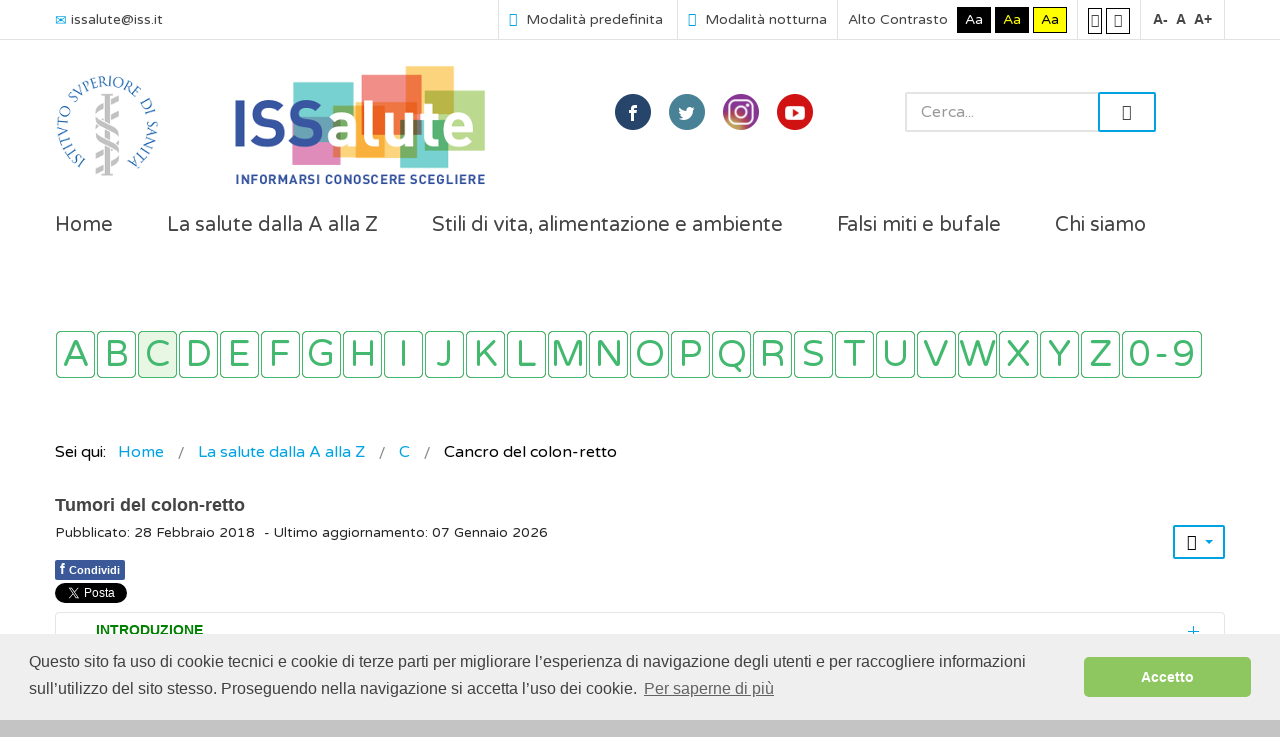

--- FILE ---
content_type: text/html; charset=utf-8
request_url: https://www.issalute.it/index.php/la-salute-dalla-a-alla-z-menu/c/cancro-del-colon-retto?contrast=normal
body_size: 20626
content:
<!DOCTYPE html>
<html xmlns="http://www.w3.org/1999/xhtml" xml:lang="it-it" lang="it-it" dir="ltr">
<head>
		
<meta http-equiv="X-UA-Compatible" content="IE=edge">
<meta name="viewport" content="width=device-width, initial-scale=1.0" />
<base href="https://www.issalute.it/index.php/la-salute-dalla-a-alla-z-menu/c/cancro-del-colon-retto" />
	<meta http-equiv="content-type" content="text/html; charset=utf-8" />
	<meta name="keywords" content="Neoplasia intestinale, Cancro intestino, Sangue nelle feci e tumore, Colonscopia, Colite ulcerosa e tumore, Morbo di Chron e tumore, Diagnosi precoce e tumore al colon, Sangue occulto nelle feci e cancro, Polipi intestinali, Tumore all'intestino" />
	<meta name="twitter:card" content="summary" />
	<meta name="twitter:site" content="@ISSalute_it" />
	<meta name="twitter:title" content="Tumori del colon-retto" />
	<meta name="twitter:description" content="Il tumore del colon-retto è una forma tumorale del colon o dell’ultimo tratto dell'intestino (retto). Di solito origina da polipi  preesistenti" />
	<meta name="twitter:image" content="https://www.issalute.it/images/foto_contributi/240x240/tumorecolon1.jpg" />
	<meta name="og:title" content="Tumori del colon-retto" />
	<meta name="og:type" content="article" />
	<meta name="og:image" content="https://www.issalute.it/images/lettere/loghi/tlogo.png" />
	<meta name="og:url" content="https://www.issalute.it/index.php/la-salute-dalla-a-alla-z-menu/c/cancro-del-colon-retto?contrast=normal" />
	<meta name="og:site_name" content="ISSalute" />
	<meta name="og:description" content="Il tumore del colon-retto è una forma tumorale del colon o dell’ultimo tratto dell'intestino (retto). Di solito origina da polipi  preesistenti" />
	<meta name="author" content="Super User" />
	<meta property="og:image" content="https://www.issalute.it/images/foto_contributi/240x240/tumorecolon1.jpg" />
	<meta property="og:title" content="Tumori del colon-retto" />
	<meta property="og:description" content="Il tumore del colon-retto è una forma tumorale del colon o dell’ultimo tratto dell'intestino (retto). Di solito origina da polipi  preesistenti" />
	<meta name="description" content="Il tumore del colon-retto è una forma tumorale del colon o dell’ultimo tratto dell'intestino (retto). Di solito origina da polipi  preesistenti" />
	<meta name="generator" content="Joomla! - Open Source Content Management" />
	<title>Tumori del colon-retto: disturbi, cause e cura - ISSalute</title>
	<link href="https://www.issalute.it/plugins/content/fastsocialshare/style/style.css" rel="stylesheet" type="text/css" />
	<link href="/plugins/content/extravote/assets/extravote.css" rel="stylesheet" type="text/css" />
	<link href="/media/sliders/css/style.min.css?v=7.1.1" rel="stylesheet" type="text/css" />
	<link href="/templates/jm-commune-offices/css/bootstrap.26.css" rel="stylesheet" type="text/css" />
	<link href="/templates/jm-commune-offices/css/bootstrap_responsive.26.css" rel="stylesheet" type="text/css" />
	<link href="/templates/jm-commune-offices/css/template.26.css" rel="stylesheet" type="text/css" />
	<link href="/templates/jm-commune-offices/css/template_responsive.26.css" rel="stylesheet" type="text/css" />
	<link href="/templates/jm-commune-offices/css/extended_layouts.26.css" rel="stylesheet" type="text/css" />
	<link href="/templates/jm-commune-offices/css/font_switcher.26.css" rel="stylesheet" type="text/css" />
	<link href="https://fonts.googleapis.com/css?family=Varela+Round" rel="stylesheet" type="text/css" />
	<link href="/modules/mod_djmegamenu/assets/css/animations.css?v=3.5.2" rel="stylesheet" type="text/css" />
	<link href="/modules/mod_djmegamenu/mobilethemes/light/djmobilemenu.css?v=3.5.2" rel="stylesheet" type="text/css" />
	<link href="//maxcdn.bootstrapcdn.com/font-awesome/4.7.0/css/font-awesome.min.css" rel="stylesheet" type="text/css" />
	<link href="/media/djmegamenu/themes/custom302.css?v=3.5.2" rel="stylesheet" type="text/css" />
	<link href="/media/com_finder/css/finder.css" rel="stylesheet" type="text/css" />
	<link href="/templates/jm-commune-offices/css/djmegamenu.26.css" rel="stylesheet" type="text/css" />
	<style type="text/css">
#scrollToTop {
	cursor: pointer;
	font-size: 0.9em;
	position: fixed;
	text-align: center;
	z-index: 9999;
	-webkit-transition: background-color 0.2s ease-in-out;
	-moz-transition: background-color 0.2s ease-in-out;
	-ms-transition: background-color 0.2s ease-in-out;
	-o-transition: background-color 0.2s ease-in-out;
	transition: background-color 0.2s ease-in-out;

	background: #eeeeee;
	color: #ffffff;
	border-radius: 0px;
	padding-left: 0px;
	padding-right: 0px;
	padding-top: 0px;
	padding-bottom: 0px;
	right: 45px; bottom: 45px;
}

#scrollToTop:hover {
	background: #68ace2;
	color: #ffffff;
}

#scrollToTop > img {
	display: block;
	margin: 0 auto;
}
			#dj-megamenu202mobile { display: none; }
		@media (max-width: 979px) {
			#dj-megamenu202, #dj-megamenu202sticky, #dj-megamenu202placeholder { display: none; }
			#dj-megamenu202mobile { display: block; }
		}
			.dj-hideitem, li.item-1026 { display: none !important; }

	</style>
	<script type="application/json" class="joomla-script-options new">{"csrf.token":"9f71bf9efffddc07ae8e09afd4a0c07a","system.paths":{"root":"","base":""}}</script>
	<script src="/media/jui/js/jquery.min.js" type="text/javascript"></script>
	<script src="/media/jui/js/jquery-noconflict.js" type="text/javascript"></script>
	<script src="/media/system/js/mootools-core.js?90bbff6d9df817282c189ff33baeb9fc" type="text/javascript"></script>
	<script src="/media/system/js/core.js?90bbff6d9df817282c189ff33baeb9fc" type="text/javascript"></script>
	<script src="/media/system/js/mootools-more.js?90bbff6d9df817282c189ff33baeb9fc" type="text/javascript"></script>
	<script src="/media/system/js/caption.js?90bbff6d9df817282c189ff33baeb9fc" type="text/javascript"></script>
	<script src="/media/jui/js/jquery-migrate.min.js?90bbff6d9df817282c189ff33baeb9fc" type="text/javascript"></script>
	<script src="/media/jui/js/bootstrap.min.js?90bbff6d9df817282c189ff33baeb9fc" type="text/javascript"></script>
	<script src="/media/jui/js/jquery.ui.core.min.js?90bbff6d9df817282c189ff33baeb9fc" type="text/javascript"></script>
	<script src="/media/jui/js/jquery.ui.sortable.min.js?90bbff6d9df817282c189ff33baeb9fc" type="text/javascript"></script>
	<script src="/media/jui/js/jquery.autocomplete.min.js" type="text/javascript"></script>
	<script src="/media/plg_system_sl_scrolltotop/js/scrolltotop_mt.js" type="text/javascript"></script>
	<script src="/plugins/content/extravote/assets/extravote.js" type="text/javascript"></script>
	<script src="/media/sliders/js/script.min.js?v=7.1.1" type="text/javascript"></script>
	<script src="/plugins/system/ef4_jmframework/includes/assets/template/js/layout.js" type="text/javascript"></script>
	<script src="/templates/jm-commune-offices/js/jquery.cookie.js" type="text/javascript"></script>
	<script src="/templates/jm-commune-offices/js/fontswitcher.js" type="text/javascript"></script>
	<script src="/templates/jm-commune-offices/js/pagesettings.js" type="text/javascript"></script>
	<script src="/templates/jm-commune-offices/js/jquery.countTo.js" type="text/javascript"></script>
	<script src="/templates/jm-commune-offices/js/scripts.js" type="text/javascript"></script>
	<script src="/modules/mod_djmegamenu/assets/js/jquery.djmegamenu.js?v=3.5.2" type="text/javascript" defer="defer"></script>
	<script src="/modules/mod_djmegamenu/assets/js/jquery.djmobilemenu.js?v=3.5.2" type="text/javascript" defer="defer"></script>
	<script type="text/javascript">
document.addEvent('domready', function() {
	new Skyline_ScrollToTop({
		'image':		'/images/tornasu.png',
		'text':			'',
		'title':		'Torna su',
		'className':	'scrollToTop',
		'duration':		500,
		'transition':	Fx.Transitions.linear
	});
});
				var ev_basefolder = '';
				var extravote_text=Array('Your browser does not support AJAX!','Loading','Thank you for voting!','You need to login to rate this item.','You have already rated this item.','(%s Votes)','(%s Vote)','Rating %s ');
			jQuery(window).on('load',  function() {
				new JCaption('img.caption');
			});
 var rl_sliders_use_hash = 1; var rl_sliders_reload_iframes = 0; var rl_sliders_init_timeout = 0; 
jQuery(function($){ $(".hasTooltip").tooltip({"html": true,"container": "body"}); });
	(function(){
		var cb = function() {
			var add = function(css) {
				var ss = document.styleSheets;
			    for (var i = 0; i < ss.length; i++) {
			        if (ss[i].href == css) return;
			    }
				var l = document.createElement('link'); l.rel = 'stylesheet';
				l.href = css;
				var h = document.getElementsByTagName('head')[0]; h.appendChild(l);
			}
			add('/media/djextensions/css/animate.min.css');
			add('/media/djextensions/css/animate.ext.css');
		};
		var raf = requestAnimationFrame || mozRequestAnimationFrame || webkitRequestAnimationFrame || msRequestAnimationFrame;
		if (raf) raf(cb);
		else window.addEventListener('load', cb);
	})();
	(function(){
		var cb = function() {
			var add = function(css) {
				var ss = document.styleSheets;
			    for (var i = 0; i < ss.length; i++) {
			        if (ss[i].href == css) return;
			    }
				var l = document.createElement('link'); l.rel = 'stylesheet';
				l.href = css;
				var h = document.getElementsByTagName('head')[0]; h.appendChild(l);
			}
			add('/media/djextensions/css/animate.min.css');
			add('/media/djextensions/css/animate.ext.css');
		};
		var raf = requestAnimationFrame || mozRequestAnimationFrame || webkitRequestAnimationFrame || msRequestAnimationFrame;
		if (raf) raf(cb);
		else window.addEventListener('load', cb);
	})();
jQuery(document).ready(function() {
	var value, searchword = jQuery('#mod-finder-searchword');

		// Set the input value if not already set.
		if (!searchword.val())
		{
			searchword.val('Cerca...');
		}

		// Get the current value.
		value = searchword.val();

		// If the current value equals the default value, clear it.
		searchword.on('focus', function()
		{	var el = jQuery(this);
			if (el.val() === 'Cerca...')
			{
				el.val('');
			}
		});

		// If the current value is empty, set the previous value.
		searchword.on('blur', function()
		{	var el = jQuery(this);
			if (!el.val())
			{
				el.val(value);
			}
		});

		jQuery('#mod-finder-searchform').on('submit', function(e){
			e.stopPropagation();
			var advanced = jQuery('#mod-finder-advanced');
			// Disable select boxes with no value selected.
			if ( advanced.length)
			{
				advanced.find('select').each(function(index, el) {
					var el = jQuery(el);
					if(!el.val()){
						el.attr('disabled', 'disabled');
					}
				});
			}
		});
	var suggest = jQuery('#mod-finder-searchword').autocomplete({
		serviceUrl: '/index.php/component/finder/?task=suggestions.suggest&format=json&tmpl=component',
		paramName: 'q',
		minChars: 1,
		maxHeight: 400,
		width: 300,
		zIndex: 9999,
		deferRequestBy: 500
	});});
	</script>

<link href="/templates/jm-commune-offices/images/favicon.ico" rel="Shortcut Icon" />
<link rel="stylesheet" type="text/css" href="//cdnjs.cloudflare.com/ajax/libs/cookieconsent2/3.0.3/cookieconsent.min.css" />
<script src="//cdnjs.cloudflare.com/ajax/libs/cookieconsent2/3.0.3/cookieconsent.min.js"></script>
<script>
window.addEventListener("load", function(){
window.cookieconsent.initialise({
  "palette": {
    "popup": {
      "background": "#efefef",
      "text": "#404040"
    },
    "button": {
      "background": "#8ec760",
      "text": "#ffffff"
    }
  },
  "theme": "classic",
  "content": {
    "message": "Questo sito fa uso di cookie tecnici e cookie di terze parti per migliorare l’esperienza di navigazione degli utenti e per raccogliere informazioni sull’utilizzo del sito stesso. Proseguendo nella navigazione si accetta l’uso dei cookie. ",
    "dismiss": "Accetto",
    "link": "Per saperne di più",
    "href": "https://www.issalute.it/index.php/cookie"
  }
})});
</script>

<!-- Global site tag (gtag.js) - Google Analytics -->

<script async src="https://www.googletagmanager.com/gtag/js?id=UA-114921932-1"></script>

<script>

  window.dataLayer = window.dataLayer || [];

  function gtag(){dataLayer.push(arguments);}

  gtag('js', new Date());

 

  gtag('config', 'UA-114921932-1');

</script><script type="text/javascript">
	window.cookiePath = '/';
</script>
</head>
<body class="   topbar2  "><div class="dj-offcanvas-wrapper"><div class="dj-offcanvas-pusher"><div class="dj-offcanvas-pusher-in">
  <div id="jm-allpage">
  	  		  		  			  		  			<header id="jm-bar" class="" role="banner">
		<div id="jm-top-bar">
		<div id="jm-top-bar-in" class="container-fluid">
						<div id="jm-top-bar1" class="pull-left ">
				    <div class="jm-module-raw  skip-ms">
        <ul class="nav menu">
<li class="item-929"><a href="#jm-top-menu" >Go to Main Menu</a></li><li class="item-930"><a href="#jm-main" >Go to Content</a></li><li class="item-931"><a href="/index.php/sitemap" >Go to Site Map</a></li></ul>
    </div>
    <div class="jm-module-raw ">
        

<div class="custom"  >
	<div class="jm-top-contact">
<div class="jm-top-contact-in">
<div class="item"><a href="mailto:issalute@iss.it"><span class="icon-envelope jm-color"> </span>issalute@iss.it</a></div>
</div>
</div></div>
    </div>

			</div>
									<div id="jm-top-bar2" class="pull-right ">
								<div id="jm-page-settings" class="pull-right" aria-hidden="true">
					<ul class="nav menu">
												<li class="day-night">
							<ul>
																<li><a href="/index.php/la-salute-dalla-a-alla-z-menu/c/cancro-del-colon-retto?contrast=normal" class="jm-normal" title="Abilita la modalità predefinita."><span class="jm-color icon-certificate" aria-hidden="true"></span> Modalità predefinita</a></li>
																								<li><a href="/index.php/la-salute-dalla-a-alla-z-menu/c/cancro-del-colon-retto?contrast=night" class="jm-night" title="Abilita la modalità notturna."><span class="jm-color icon-adjust" aria-hidden="true"></span> Modalità notturna</a></li>
															</ul>
						</li>
																		<li class="contrast">
							<ul>
								<li class="contrast-label"><span class="separator">Alto Contrasto</span></li>
								<li><a href="/index.php/la-salute-dalla-a-alla-z-menu/c/cancro-del-colon-retto?contrast=highcontrast" class="jm-highcontrast" title="Modalità Alto Contrasto Nero Bianco">Aa</a></li>
								<li><a href="/index.php/la-salute-dalla-a-alla-z-menu/c/cancro-del-colon-retto?contrast=highcontrast2" class="jm-highcontrast2" title="Modalità Alto Contrasto Nero Giallo">Aa</a></li>
								<li><a href="/index.php/la-salute-dalla-a-alla-z-menu/c/cancro-del-colon-retto?contrast=highcontrast3" class="jm-highcontrast3" title="Modalità Alto Contrasto Giallo Nero">Aa</a></li>
							</ul>
						</li>
																		<li class="container-width">
							<ul>
								<li><a href="/index.php/la-salute-dalla-a-alla-z-menu/c/cancro-del-colon-retto?width=fixed" class="jm-fixed" title="Abilita il Layout fisso."><span class="icon-align-justify" aria-hidden="true"></span>Layout fisso</a></li>
								<li><a href="/index.php/la-salute-dalla-a-alla-z-menu/c/cancro-del-colon-retto?width=wide" class="jm-wide" title="Abilita il layout esteso."><span class="icon-align-justify" aria-hidden="true"></span>Layout esteso</a></li>
							</ul>
						</li>
																		<li class="resizer">
							<ul>
								<li><a href="#" class="jm-font-smaller" title="Riduci il carattere">A-</a></li>
								<li><a href="#" class="jm-font-normal" title="Carattere predefinito">A</a></li>
								<li><a href="#" class="jm-font-larger" title="Aumenta il carattere">A+</a></li>
							</ul>
						</li>
											</ul>
				</div>
								
			</div>
					</div>
	</div>
			<div id="jm-logo-nav">
		<div id="jm-logo-nav-in" class="container-fluid">
						<div id="jm-logo-sitedesc" class="pull-left">
								<div id="jm-logo">
					<a href="https://www.issalute.it/">
												<img src="https://www.issalute.it/images/lofofin.png" alt="ISSalute" />
											</a>
				</div>
											</div>
									<nav id="jm-top-menu" class="pull-right "  tabindex="-1" role="navigation"><br />
				    <div class="jm-module-raw  search-ms">
        
<form id="mod-finder-searchform" action="/index.php/search" method="get" class="form-search">
	<div class="finder search-ms">
		<input type="text" name="q" id="mod-finder-searchword" class="search-query input-medium" size="32" value="" /><button class="btn btn-primary hasTooltip  search-ms finder search-ms" type="submit" title="Vai"><span class="icon-search icon-white"></span> Vai</button>
							</div>
</form>
    </div>
    <div class="jm-module-raw ">
        

<div class="custom"  >
	<div class="jm-social text-center"><a href="https://www.facebook.com/ISSalute" title="Pagina ISSalute su Facebook" class="jm-facebook" target="_blank" rel="noopener noreferrer">facebook</a> <a href="https://twitter.com/ISSalute_it" title="Account ISSalute su Twitter" class="jm-twitter" target="_blank" rel="noopener noreferrer">twitter</a> <a href="https://www.instagram.com/issalute.it/" title="Account ISSalute su Instagram" class="jm-link" target="_blank" rel="noopener noreferrer">linkedin</a> <a href="https://www.youtube.com/channel/UCzBqEPULQ2JQW_GCxvIWhvg" title="Canale ISSalute su YouTube" class="jm-skype" target="_blank" rel="noopener noreferrer">skype</a></div></div>
    </div>

			</nav>
					</div>
	</div>
	</header>
  		  			<div id="jm-sample-block" class="">
	<div class="container-fluid">
		<div class="row-fluid jm-flexiblock jm-sample-block"><div class="span12"  data-default="span12" data-wide="span12" data-normal="span12" data-xtablet="span12" data-tablet="span100" data-mobile="span100">	<div class="jm-module ">
		<div  class="jm-module-in">
					    <div class="jm-module-content clearfix notitle">
		    	<ul id="dj-megamenu202" class="dj-megamenu dj-megamenu-override hasSubtitles " data-options='{"wrap":"jm-top-menu","animIn":"fadeInUp","animOut":"zoomOut","animSpeed":"normal","openDelay":"250","closeDelay":"500","event":"mouseenter","fixed":"0","offset":"0","theme":"override","direction":"ltr","wcag":"1"}' data-trigger="979">
<li class="dj-up itemid435 first"><a class="dj-up_a  " href="/index.php" title="ISSalute - Informarsi, conoscere, scegliere" ><span >Home</span></a></li><li class="dj-up itemid963"><a class="dj-up_a  " href="/index.php/la-salute-dalla-a-alla-z" title="La salute dalla A alla Z" ><span >La salute dalla A alla Z</span></a></li><li class="dj-up itemid1083"><a class="dj-up_a  " href="/index.php/stili-di-vita-e-ambiente-menu" title="Stili di vita e ambiente" ><span >Stili di vita, alimentazione e ambiente</span></a></li><li class="dj-up itemid956"><a class="dj-up_a  " href="/index.php/falsi-miti" title="Falsi miti e bufale" ><span >Falsi miti e bufale</span></a></li><li class="dj-up itemid1080"><a class="dj-up_a  " href="/index.php/chisiamoiss" title="Chi siamo" ><span >Chi siamo</span></a></li><li class="dj-up itemid1026 dj-hideitem"><a class="dj-up_a  withsubtitle " href="/index.php/search" aria-label="Cerca" ><span >&nbsp;<em class="icon-search" aria-hidden="true" title="Cerca"></em>&nbsp;</span></a></li></ul>



	<div id="dj-megamenu202mobile" class="dj-megamenu-accordion dj-megamenu-accordion-light dj-pos-absolute  dj-align-right hasSubtitles ">
		<a href="#" class="dj-mobile-open-btn" aria-label="Open mobile menu"><span class="fa fa-bars" aria-hidden="true"></span></a>
		
		<div class="dj-accordion dj-accordion-light hasSubtitles ">
			<div class="dj-accordion-in">
				<ul class="dj-mobile-nav dj-mobile-light hasSubtitles ">
<li class="dj-mobileitem itemid-435"><a href="/index.php" title="ISSalute - Informarsi, conoscere, scegliere" >Home</a></li><li class="dj-mobileitem itemid-963"><a href="/index.php/la-salute-dalla-a-alla-z" title="La salute dalla A alla Z" >La salute dalla A alla Z</a></li><li class="dj-mobileitem itemid-1083"><a href="/index.php/stili-di-vita-e-ambiente-menu" title="Stili di vita e ambiente" >Stili di vita, alimentazione e ambiente</a></li><li class="dj-mobileitem itemid-956"><a href="/index.php/falsi-miti" title="Falsi miti e bufale" >Falsi miti e bufale</a></li><li class="dj-mobileitem itemid-1080"><a href="/index.php/chisiamoiss" title="Chi siamo" >Chi siamo</a></li><li class="dj-mobileitem itemid-1026"><a class=" withsubtitle " href="/index.php/search" aria-label="Cerca" >&nbsp;<em class="icon-search" aria-hidden="true" title="Cerca"></em>&nbsp;</a></li></ul>
			</div>
		</div>
	</div>

	      
		    </div>
		</div>
	</div>
	</div></div>	</div>
</div>
  		  			  		  			<div id="jm-top1" class="">
	<div id="jm-top1-in" class="container-fluid">
		<div class="row-fluid jm-flexiblock jm-top1"><div class="span12"  data-default="span12" data-wide="span12" data-normal="span12" data-xtablet="span12" data-tablet="span100" data-mobile="span100">	<div class="jm-module text-align:center;">
		<div  class="jm-module-in">
					    <div class="jm-module-content clearfix notitle">
		    	<ul id="dj-megamenu302" class="dj-megamenu dj-megamenu-custom302 text-align:center;" data-options='{"wrap":"jm-top-menu","animIn":"fadeInUp","animOut":"zoomOut","animSpeed":"normal","openDelay":"250","closeDelay":"500","event":"mouseenter","fixed":"0","offset":"0","theme":"custom302","direction":"ltr","wcag":"1"}' data-trigger="979">
<li class="dj-up itemid971 first"><a class="dj-up_a  " href="/index.php/la-salute-dalla-a-alla-z-menu/a" title="A" ><span >&nbsp;<img src="/images/lettere/a.png" alt="A" />&nbsp;</span></a></li><li class="dj-up itemid972"><a class="dj-up_a  " href="/index.php/la-salute-dalla-a-alla-z-menu/b" title="B" ><span >&nbsp;<img src="/images/lettere/b.png" alt="B" />&nbsp;</span></a></li><li class="dj-up itemid973 active"><a class="dj-up_a active " href="/index.php/la-salute-dalla-a-alla-z-menu/c" title="C" ><span >&nbsp;<img src="/images/lettere/c.png" alt="C" />&nbsp;</span></a></li><li class="dj-up itemid974"><a class="dj-up_a  " href="/index.php/la-salute-dalla-a-alla-z-menu/d" title="D" ><span >&nbsp;<img src="/images/lettere/d.png" alt="D" />&nbsp;</span></a></li><li class="dj-up itemid975"><a class="dj-up_a  " href="/index.php/la-salute-dalla-a-alla-z-menu/e" title="E" ><span >&nbsp;<img src="/images/lettere/e.png" alt="E" />&nbsp;</span></a></li><li class="dj-up itemid976"><a class="dj-up_a  " href="/index.php/la-salute-dalla-a-alla-z-menu/f" title="F" ><span >&nbsp;<img src="/images/lettere/f.png" alt="F" />&nbsp;</span></a></li><li class="dj-up itemid1004"><a class="dj-up_a  " href="/index.php/la-salute-dalla-a-alla-z-menu/g" title="G" ><span >&nbsp;<img src="/images/lettere/g.png" alt="G" />&nbsp;</span></a></li><li class="dj-up itemid1005"><a class="dj-up_a  " href="/index.php/la-salute-dalla-a-alla-z-menu/h" title="H" ><span >&nbsp;<img src="/images/lettere/h.png" alt="H" />&nbsp;</span></a></li><li class="dj-up itemid1006"><a class="dj-up_a  " href="/index.php/la-salute-dalla-a-alla-z-menu/i" title="I" ><span >&nbsp;<img src="/images/lettere/i.png" alt="I" />&nbsp;</span></a></li><li class="dj-up itemid1007 separator"><a class="dj-up_a  "   tabindex="0"><span >&nbsp;<img src="/images/lettere/j.png" alt="J" />&nbsp;</span></a></li><li class="dj-up itemid1008"><a class="dj-up_a  " href="/index.php/la-salute-dalla-a-alla-z-menu/k" ><span >&nbsp;<img src="/images/lettere/k.png" alt="K" />&nbsp;</span></a></li><li class="dj-up itemid1009"><a class="dj-up_a  " href="/index.php/la-salute-dalla-a-alla-z-menu/l" title="L" ><span >&nbsp;<img src="/images/lettere/l.png" alt="L" />&nbsp;</span></a></li><li class="dj-up itemid1010"><a class="dj-up_a  " href="/index.php/la-salute-dalla-a-alla-z-menu/m" title="M" ><span >&nbsp;<img src="/images/lettere/m.png" alt="M" />&nbsp;</span></a></li><li class="dj-up itemid1011"><a class="dj-up_a  " href="/index.php/la-salute-dalla-a-alla-z-menu/n" title="N" ><span >&nbsp;<img src="/images/lettere/n.png" alt="N" />&nbsp;</span></a></li><li class="dj-up itemid1012"><a class="dj-up_a  " href="/index.php/la-salute-dalla-a-alla-z-menu/o" title="O" ><span >&nbsp;<img src="/images/lettere/o.png" alt="O" />&nbsp;</span></a></li><li class="dj-up itemid1013"><a class="dj-up_a  " href="/index.php/la-salute-dalla-a-alla-z-menu/p" title="P" ><span >&nbsp;<img src="/images/lettere/p.png" alt="P" />&nbsp;</span></a></li><li class="dj-up itemid1014"><a class="dj-up_a  " href="/index.php/la-salute-dalla-a-alla-z-menu/q" title="Q" ><span >&nbsp;<img src="/images/lettere/q.png" alt="Q" />&nbsp;</span></a></li><li class="dj-up itemid1015"><a class="dj-up_a  " href="/index.php/la-salute-dalla-a-alla-z-menu/r" title="R" ><span >&nbsp;<img src="/images/lettere/r.png" alt="R" />&nbsp;</span></a></li><li class="dj-up itemid1016"><a class="dj-up_a  " href="/index.php/la-salute-dalla-a-alla-z-menu/s" title="S" ><span >&nbsp;<img src="/images/lettere/s.png" alt="S" />&nbsp;</span></a></li><li class="dj-up itemid1017"><a class="dj-up_a  " href="/index.php/la-salute-dalla-a-alla-z-menu/t" title="T" ><span >&nbsp;<img src="/images/lettere/t.png" alt="T" />&nbsp;</span></a></li><li class="dj-up itemid1018"><a class="dj-up_a  " href="/index.php/la-salute-dalla-a-alla-z-menu/u" ><span >&nbsp;<img src="/images/lettere/u.png" alt="U" />&nbsp;</span></a></li><li class="dj-up itemid1019"><a class="dj-up_a  " href="/index.php/la-salute-dalla-a-alla-z-menu/v" title="V" ><span >&nbsp;<img src="/images/lettere/v.png" alt="V" />&nbsp;</span></a></li><li class="dj-up itemid1020"><a class="dj-up_a  " href="/index.php/la-salute-dalla-a-alla-z-menu/w" ><span >&nbsp;<img src="/images/lettere/w.png" alt="W" />&nbsp;</span></a></li><li class="dj-up itemid1021"><a class="dj-up_a  " href="/index.php/la-salute-dalla-a-alla-z-menu/x" ><span >&nbsp;<img src="/images/lettere/x.png" alt="X" />&nbsp;</span></a></li><li class="dj-up itemid1022 separator"><a class="dj-up_a  "   tabindex="0"><span >&nbsp;<img src="/images/lettere/y.png" alt="Y" />&nbsp;</span></a></li><li class="dj-up itemid1023"><a class="dj-up_a  " href="/index.php/la-salute-dalla-a-alla-z-menu/z" ><span >&nbsp;<img src="/images/lettere/z.png" alt="Z" />&nbsp;</span></a></li><li class="dj-up itemid1030 separator"><a class="dj-up_a  "   tabindex="0"><span >&nbsp;<img src="/images/lettere/09.png" alt="0-9" />&nbsp;</span></a></li></ul>


	      
		    </div>
		</div>
	</div>
	</div></div>	</div>
</div>
  		  			  		  			  		  			<div id="jm-system-message"><div class="container-fluid"><div id="system-message-container">
	</div>
</div></div>  		  			<div id="jm-main" tabindex="-1">
	<div class="container-fluid">
				<div class="row-fluid">
			<div id="jm-breadcrumbs" class="span12 ">
					<div class="jm-module ">
		<div  class="jm-module-in">
					    <div class="jm-module-content clearfix notitle">
		    	
<ul itemscope itemtype="https://schema.org/BreadcrumbList" class="breadcrumb">
			<li>
			Sei qui: &#160;
		</li>
	
				<li itemprop="itemListElement" itemscope itemtype="https://schema.org/ListItem">
									<a itemprop="item" href="/index.php" class="pathway"><span itemprop="name">Home</span></a>
				
									<span class="divider">
						<img src="/templates/jm-commune-offices/images/system/arrow.png" alt="" />					</span>
								<meta itemprop="position" content="1">
			</li>
					<li itemprop="itemListElement" itemscope itemtype="https://schema.org/ListItem">
									<a itemprop="item" href="/index.php/la-salute-dalla-a-alla-z" class="pathway"><span itemprop="name">La salute dalla A alla Z</span></a>
				
									<span class="divider">
						<img src="/templates/jm-commune-offices/images/system/arrow.png" alt="" />					</span>
								<meta itemprop="position" content="2">
			</li>
					<li itemprop="itemListElement" itemscope itemtype="https://schema.org/ListItem">
									<a itemprop="item" href="/index.php/la-salute-dalla-a-alla-z-menu/c" class="pathway"><span itemprop="name">C</span></a>
				
									<span class="divider">
						<img src="/templates/jm-commune-offices/images/system/arrow.png" alt="" />					</span>
								<meta itemprop="position" content="3">
			</li>
					<li itemprop="itemListElement" itemscope itemtype="https://schema.org/ListItem" class="active">
				<span itemprop="name">
					Cancro del colon-retto				</span>
				<meta itemprop="position" content="4">
			</li>
		</ul>
	      
		    </div>
		</div>
	</div>
	
			</div>
		</div>
				<div class="row-fluid">
			<div id="jm-content" class="span12" data-xtablet="span12" data-tablet="span12" data-mobile="span12">
												<main id="jm-maincontent" role="main">
					<div class="item-page" itemscope itemtype="https://schema.org/Article">
	<meta itemprop="inLanguage" content="it-IT" />
	
		
			<div class="page-header">
					<h2 itemprop="headline">
				Tumori del colon-retto			</h2>
									</div>
							
<div class="icons">
	
					<div class="btn-group pull-right">
				<button class="btn dropdown-toggle" type="button" id="dropdownMenuButton-662" aria-label="Strumenti utenti"
				data-toggle="dropdown" aria-haspopup="true" aria-expanded="false">
					<span class="icon-cog" aria-hidden="true"></span>
					<span class="caret" aria-hidden="true"></span>
				</button>
								<ul class="dropdown-menu" aria-labelledby="dropdownMenuButton-662">
											<li class="print-icon"> <a href="/index.php/la-salute-dalla-a-alla-z-menu/c/cancro-del-colon-retto?tmpl=component&amp;print=1" title="Stampa articolo < Tumori del colon-retto >" onclick="window.open(this.href,'win2','status=no,toolbar=no,scrollbars=yes,titlebar=no,menubar=no,resizable=yes,width=640,height=480,directories=no,location=no'); return false;" rel="nofollow">			<span class="icon-print" aria-hidden="true"></span>
		Stampa	</a> </li>
																			</ul>
			</div>
		
	</div>
			
		
						<dl class="article-info muted">

		
			<dt class="article-info-term">
									Dettagli							</dt>

			
			
			
			
										<dd class="published">
				<span class="icon-calendar" aria-hidden="true"></span>
				<time datetime="2018-02-28T07:00:00+00:00" itemprop="datePublished">
					Pubblicato: 28 Febbraio 2018				</time>
			</dd>			
		
												<dd class="create">
					<span class="icon-calendar" aria-hidden="true"></span>
					<time datetime="2026-01-07T07:00:00+00:00" itemprop="dateCreated">
						- Ultimo aggiornamento: 07 Gennaio 2026					</time>
			</dd>			
			
						</dl>
	
	
		
									<div itemprop="articleBody">
		<div class="fastsocialshare_container">						<div class="fastsocialshare-share-fbsh">
    					<a style="text-decoration:none; border-radius: 2px; padding:4px 5px; font-size:11px; font-weight: 600; background-color:#3B5998; color:#FFFFFF !important;" onclick="window.open('http://www.facebook.com/sharer/sharer.php?u=https%3A%2F%2Fwww.issalute.it%2Findex.php%2Fla-salute-dalla-a-alla-z-menu%2Fc%2Fcancro-del-colon-retto','fbshare','width=480,height=100')" href="javascript:void(0)"><span style="text-decoration:none; font-weight:bold; font-size:14px;margin-right:4px;">f</span>Condividi</a>
    					
						</div>						<div class="fastsocialshare-share-tw">
						<a href="https://twitter.com/share" class="twitter-share-button"  data-text="Tumori del colon-retto" data-count="horizontal" data-via="" data-url="https://www.issalute.it/index.php/la-salute-dalla-a-alla-z-menu/c/cancro-del-colon-retto" data-lang="it">Tweet</a>
						</div>
						<script>
							var loadAsyncDeferredTwitter =  function() {
	            						var d = document;
	            						var s = 'script';
	            						var id = 'twitter-wjs';
					            		var js,fjs=d.getElementsByTagName(s)[0],p=/^http:/.test(d.location)?'http':'https';if(!d.getElementById(id)){
						        		js=d.createElement(s);js.id=id;js.src=p+'://platform.twitter.com/widgets.js';fjs.parentNode.insertBefore(js,fjs);}
					        		}
						
							if (window.addEventListener)
								window.addEventListener("load", loadAsyncDeferredTwitter, false);
							else if (window.attachEvent)
								window.attachEvent("onload", loadAsyncDeferredTwitter);
							else
								window.onload = loadAsyncDeferredTwitter;
						</script>						<div class="fastsocialshare-share-gone">
						<script type="text/javascript">
							 window.___gcfg = {
						        lang: 'it'
						      };
							var loadAsyncDeferredGooglePlus =  function() {
								var po = document.createElement('script'); 
								po.type = 'text/javascript'; 
								po.async = true;
								po.src = 'https://apis.google.com/js/plusone.js';
								po.innerHTML =  {lang: 'it'};
								var s = document.getElementsByTagName('script')[0]; 
								s.parentNode.insertBefore(po, s);
							};
			
							 if (window.addEventListener)
							  window.addEventListener("load", loadAsyncDeferredGooglePlus, false);
							else if (window.attachEvent)
							  window.attachEvent("onload", loadAsyncDeferredGooglePlus);
							else
							  window.onload = loadAsyncDeferredGooglePlus;
						</script>
						
						<g:plus annotation='none' href='https://www.issalute.it/index.php/la-salute-dalla-a-alla-z-menu/c/cancro-del-colon-retto' action='share'></g:plus>
						</div>						<div class="fastsocialshare-share-lin">
						<script type="text/javascript">
							var loadAsyncDeferredLinkedin =  function() {
								var po = document.createElement('script');
								po.type = 'text/javascript';
								po.async = true;
								po.src = 'https://platform.linkedin.com/in.js';
								po.innerHTML = 'lang: it_IT';
								var s = document.getElementsByTagName('script')[0];
								s.parentNode.insertBefore(po, s);
							};
		
							 if (window.addEventListener)
							  window.addEventListener("load", loadAsyncDeferredLinkedin, false);
							else if (window.attachEvent)
							  window.attachEvent("onload", loadAsyncDeferredLinkedin);
							else
							  window.onload = loadAsyncDeferredLinkedin;
						</script>
						<script type="in/share" data-url="https://www.issalute.it/index.php/la-salute-dalla-a-alla-z-menu/c/cancro-del-colon-retto" data-counter="right"></script>
						</div><div class="fastsocialshare_clearer"></div></div> 


<!-- START: Sliders -->
<div class="rl_sliders nn_sliders accordion panel-group" id="set-rl_sliders-1"><a id="rl_sliders-scrollto_1" class="anchor rl_sliders-scroll nn_sliders-scroll"></a>
<div class="accordion-group panel rl_sliders-group nn_sliders-group active">
<a id="rl_sliders-scrollto_introduzione" class="anchor rl_sliders-scroll nn_sliders-scroll"></a>
<div class="accordion-heading panel-heading">
<a href="https://www.issalute.it/index.php/la-salute-dalla-a-alla-z-menu/c/cancro-del-colon-retto?contrast=normal#introduzione" class="accordion-toggle rl_sliders-toggle nn_sliders-toggle" data-toggle="collapse" data-id="introduzione" data-parent="#set-rl_sliders-1"><span class="rl_sliders-toggle-inner nn_sliders-toggle-inner"> <span class="titoloverde">Introduzione</span></span></a>
</div>
<div class="accordion-body rl_sliders-body nn_sliders-body collapse in"  id="introduzione">
<div class="accordion-inner panel-body">
<h2 class="rl_sliders-title nn_sliders-title"><span class="titoloverde">Introduzione</span></h2>
<figure class="imgcaption"><img title="Tumori del colon-retto" src="/images/foto_contributi/240x240/tumorecolon1.jpg" alt="Tumori del colon-retto" /></figure>
<p class="pbase">Il cancro del colon-retto è il più frequente nell'apparato gastrointestinale ed è una delle principali cause di morte per <a href="/index.php/la-salute-dalla-a-alla-z-menu/t/tumori-generalita" target="_blank" rel="noopener noreferrer" title="tumori (generalità)">tumore</a>. In Italia, per il 2024 sono stati stimati circa 48.700 nuovi casi. Nella popolazione italiana è il terzo per frequenza nell'uomo, preceduto dai <a href="/index.php/saluteaz-saz/t/663-tumore-al-polmone" target="_blank" rel="noopener noreferrer" title="tumore al polmone">tumori del polmone</a> e della <a href="/index.php/la-salute-dalla-a-alla-z-menu/t/tumore-della-prostata" target="_blank" rel="noopener noreferrer" title="tumore della prostata">prostata</a>, mentre nella donna si colloca al secondo posto, dopo il <a href="/index.php/saluteaz-saz/t/661-tumore-al-seno" target="_blank" rel="noopener noreferrer" title="tumore al seno">cancro al seno</a> (mammella).</p>
<p class="pbase">Il tumore del colon è localizzato nella parte di intestino definita anche <em>intestino crasso</em>, mentre il tumore al retto si sviluppa nell’ultimo tratto intestinale (<a href="https://issalute.blob.core.windows.net/media/Cancro_del_colon_e_del_retto_Caratteristiche_generali.mp4" target="_blank" rel="noopener noreferrer" title="Cancro del colon e del retto: caratteristiche generali">Video</a>).</p>
<p class="pbase">Circa l’80% dei tumori del colon-retto si sviluppa a partire da formazioni preesistenti, i cosiddetti <a href="/index.php/la-salute-dalla-a-alla-z-menu/p/polipi-e-poliposi" target="_blank" rel="noopener noreferrer" title="polipi e poliposi">polipi</a>, piccole escrescenze, inizialmente benigne, che possono diventare maligne nell'arco di 7-15 anni. Come forma di prevenzione è opportuno sottoporsi a programmi di controllo (screening) che permettano di individuare e eliminare i polipi prima che acquistino caratteristiche pericolose.</p>
<p class="pbase">La malattia colpisce prevalentemente la popolazione a partire dai 60 anni di età ed è molto rara prima dei 40 anni.</p>
<p class="pbase">I controlli per individuare nelle fasi iniziali i polipi intestinali benigni e i tumori del colon-retto rientrano nei programmi di prevenzione offerti gratuitamente dal Servizio sanitario nazionale, in Italia previsti tra i 50 e i 69 anni (<a href="/index.php/falsi-miti-e-bufale/gli-screening/262-in-60-anni-non-ho-mai-avuto-problemi-con-il-mio-colon-perche-mai-dovrei-fare-una-colonscopia" target="_blank" rel="noopener noreferrer" title="In 60 anni non ho mai avuto problemi con il mio colon… perché mai dovrei fare una colonscopia?">leggi la Bufala</a>). Il maggior rischio di tumore del colon-retto si colloca tra i 50 e i 60 anni per gli uomini, mentre le donne sono in genere più anziane, con la maggiornaza in età superiore ai 70 anni, quindi, nella maggioranza delle Regioni, oltre il periodo coperto dallo screening.</p>
<p class="pbase">Da segnalare come in molti Paesi si stia osservando un aumento dell'incidenza e della mortalità nella popolazione più giovane (25-49 anni).</p>
</div></div></div></div><!-- END: Sliders -->


<!-- START: Sliders -->
<div class="rl_sliders nn_sliders accordion panel-group" id="set-rl_sliders-2"><a id="rl_sliders-scrollto_2" class="anchor rl_sliders-scroll nn_sliders-scroll"></a>
<div class="accordion-group panel rl_sliders-group nn_sliders-group">
<a id="rl_sliders-scrollto_sintomi" class="anchor rl_sliders-scroll nn_sliders-scroll"></a>
<div class="accordion-heading panel-heading">
<a href="https://www.issalute.it/index.php/la-salute-dalla-a-alla-z-menu/c/cancro-del-colon-retto?contrast=normal#sintomi" class="accordion-toggle rl_sliders-toggle nn_sliders-toggle collapsed" data-toggle="collapse" data-id="sintomi" data-parent="#set-rl_sliders-2"><span class="rl_sliders-toggle-inner nn_sliders-toggle-inner"> <span class="titoloverde">Sintomi</span></span></a>
</div>
<div class="accordion-body rl_sliders-body nn_sliders-body collapse"  id="sintomi">
<div class="accordion-inner panel-body">
<h2 class="rl_sliders-title nn_sliders-title"><span class="titoloverde">Sintomi</span></h2>
<p class="psulista">I principali disturbi (sintomi) causati dai tumori al colon-retto sono:</p>
<ul class="listaverde">
<li><em>presenza di sangue nelle feci</em></li>
<li><em>alterazione della motilità intestinale, <a href="/index.php/la-salute-dalla-a-alla-z-menu/s/stitichezza-o-stipsi" target="_blank" rel="noopener noreferrer" title="stitichezza o stipsi">costipazione</a> o <a href="/index.php/saluteaz-saz/d/509-diarrea" target="_blank" rel="noopener noreferrer" title="diarrea">diarrea</a></em></li>
<li><em>perdita di peso senza causa apparente</em></li>
<li><em>dolore localizzato all’addome o all’ano</em></li>
<li><em>gonfiore addominale</em></li>
<li><em>prurito anale</em></li>
<li><em>meteorismo</em></li>
<li><em>mucorrea</em></li>
<li><em>stanchezza</em></li>
</ul>
<p class="psusottolista">Tali disturbi (sintomi) non sempre indicano la presenza di un <a href="/index.php/la-salute-dalla-a-alla-z-menu/t/tumori-generalita" target="_blank" rel="noopener noreferrer" title="tumore (generalità)">tumore</a> al colon-retto poiché possono essere associati a molte altre malattie intestinali:</p>
<ul class="listaverde">
<li><em>sangue nelle feci,</em> potrebbe essere anche causata dalle <a href="/index.php/la-salute-dalla-a-alla-z-menu/e/emorroidi" target="_blank" rel="noopener noreferrer" title="emorroidi">emorroidi</a> o da infiammazioni di varia origine</li>
<li><em>dolori addominali,</em> potrebbero essere provocati dal tipo di alimento ingerito</li>
<li><em>motilità (peristalsi) intestinale,</em> potrebbe essere stata modificata in seguito all'assunzione di lassativi</li>
</ul>
<p class="psottolista">Se, nel giro di qualche settimana, i disturbi intestinali non migliorano è necessario consultare uno specialista che provvederà a prescrivere le indagini cliniche più adatte a scoprirne la causa.<br />Poiché il tumore al colon-retto, allo stato iniziale, non causa disturbi (sintomi) le persone che hanno uno, o più, fattori di rischio devono sottoporsi a periodici esami di controllo.</p>
</div></div></div></div><!-- END: Sliders -->


<!-- START: Sliders -->
<div class="rl_sliders nn_sliders accordion panel-group" id="set-rl_sliders-3"><a id="rl_sliders-scrollto_3" class="anchor rl_sliders-scroll nn_sliders-scroll"></a>
<div class="accordion-group panel rl_sliders-group nn_sliders-group">
<a id="rl_sliders-scrollto_cause" class="anchor rl_sliders-scroll nn_sliders-scroll"></a>
<div class="accordion-heading panel-heading">
<a href="https://www.issalute.it/index.php/la-salute-dalla-a-alla-z-menu/c/cancro-del-colon-retto?contrast=normal#cause" class="accordion-toggle rl_sliders-toggle nn_sliders-toggle collapsed" data-toggle="collapse" data-id="cause" data-parent="#set-rl_sliders-3"><span class="rl_sliders-toggle-inner nn_sliders-toggle-inner"> <span class="titoloverde">Cause</span></span></a>
</div>
<div class="accordion-body rl_sliders-body nn_sliders-body collapse"  id="cause">
<div class="accordion-inner panel-body">
<h2 class="rl_sliders-title nn_sliders-title"><span class="titoloverde">Cause</span></h2>
<p class="psulista">Non si conoscono esattamente le cause che provocano la comparsa del tumore del colon-retto, ma sono presenti numerosi fattori che possono aumentare il rischio di svilupparlo:</p>
<ul class="listaverde">
<li><em>età, </em>la malattia colpisce prevalentemente le persone oltre sessant'anni</li>
<li><em>dieta</em>, un'alimentazione ricca di grassi animali, carni rosse, insaccati e povera di fibre è associata ad un aumento dei tumori del colon retto; al contrario, le diete ricche di <a href="/index.php/la-salute-dalla-a-alla-z-menu/f/fibra-alimentare" target="_blank" rel="noopener noreferrer" title="fibra alimentare">fibre</a> con consumo di frutta e vegetali sembrano avere un ruolo protettivo per questo tipo di <a href="/index.php/la-salute-dalla-a-alla-z-menu/t/tumori-generalita" target="_blank" rel="noopener noreferrer" title="tumori (generalità)">tumore</a></li>
<li><em><a href="/index.php/saluteaz-saz/o/441-obesita" target="_blank" rel="noopener noreferrer" title="obesità">obesità</a>, fumo, vita sedentaria e un forte consumo di alcol</em> aumentano il rischio di essere colpiti dal tumore del colon retto</li>
<li><em><a href="/index.php/saluteaz-saz/c/282-colite-ulcerosa" target="_blank" rel="noopener noreferrer" title="colite ulcerosa">colite ulcerosa</a> o <a href="/index.php/saluteaz-saz/m/704-malattia-di-crohn" target="_blank" rel="noopener noreferrer" title="malattia di Crohn">morbo di Crohn</a></em></li>
<li><em>fattori genetici</em>, è possibile ereditare il rischio di ammalarsi di tumore del colon-retto qualora nella famiglia d'origine si siano manifestate alcune malattie che predispongono alla formazione di tumori intestinali come, ad esempio:
<ul class="listainternaverde">
<li><em><a href="/index.php/la-salute-dalla-a-alla-z-menu/p/polipi-e-poliposi" target="_blank" rel="noopener noreferrer" title="polipi e poliposi">poliposi </a>familiare adenomatosa (FAP)</em>, malattia caratterizzata dalla presenza di centinaia o migliaia di polipi adenomatosi che possono trasformarsi (evolvere) in forme maligne</li>
<li><em>sindrome di Lynch</em>, una forma ereditaria di tumore al colon</li>
</ul>
</li>
</ul>
</div></div></div></div><!-- END: Sliders -->


<!-- START: Sliders -->
<div class="rl_sliders nn_sliders accordion panel-group" id="set-rl_sliders-4"><a id="rl_sliders-scrollto_4" class="anchor rl_sliders-scroll nn_sliders-scroll"></a>
<div class="accordion-group panel rl_sliders-group nn_sliders-group">
<a id="rl_sliders-scrollto_diagnosi" class="anchor rl_sliders-scroll nn_sliders-scroll"></a>
<div class="accordion-heading panel-heading">
<a href="https://www.issalute.it/index.php/la-salute-dalla-a-alla-z-menu/c/cancro-del-colon-retto?contrast=normal#diagnosi" class="accordion-toggle rl_sliders-toggle nn_sliders-toggle collapsed" data-toggle="collapse" data-id="diagnosi" data-parent="#set-rl_sliders-4"><span class="rl_sliders-toggle-inner nn_sliders-toggle-inner"> <span class="titoloverde">Diagnosi</span></span></a>
</div>
<div class="accordion-body rl_sliders-body nn_sliders-body collapse"  id="diagnosi">
<div class="accordion-inner panel-body">
<h2 class="rl_sliders-title nn_sliders-title"><span class="titoloverde">Diagnosi</span></h2>
<p class="pbase">Grazie alle campagne di informazione per promuovere controlli (screening) nella popolazione è possibile accertare (diagnosticare) il tumore al colon-retto nelle fasi iniziali (precoci), quando ancora non causa disturbi (sintomi) ed è più curabile.</p>
<p class="pbase">Esistono diverse forme di classificazione (stadiazione) della gravità del tumore. La più usata si riferisce al sistema TNM che indica con la lettera T la dimensione del tumore; con la lettera N il numero di linfonodi coinvolti e con la lettera M la diffusione, o meno, del tumore in altre parti del corpo (<a href="/index.php/la-salute-dalla-a-alla-z-menu/m/metastasi" target="_blank" rel="noopener noreferrer" title="metastasi">metastasi</a>).</p>
<p class="pbase">L’accertamento (diagnosi) del tumore al colon-retto si basa sia sulla visita medica (esame clinico), sia su analisi di laboratorio e strumentali come, ad esempio, la <a href="/index.php/saluteaz-saz/c/557-colonscopia" target="_blank" rel="noopener noreferrer" title="colonscopia (esami di accertamento)">colonscopia</a> o la <a href="/index.php/saluteaz-saz/t/488-tac" target="_blank" rel="noopener noreferrer" title="TAC (esami di accertamento)">TAC</a>.</p>
<p class="pbase">L'esame clinico consiste nella palpazione della pancia (addome) per cercare eventuali masse tumorali a livello intestinale e nell'esplorazione del retto per verificare l’eventuale presenza di un tumore in tale zona del corpo.</p>
<p class="psulista">Le indagini strumentali includono:</p>
<ul class="listaverde">
<li><em>rettosigmoidoscopia</em>, un esame endoscopico che consiste nell'introdurre attraverso l’ano una sottile sonda flessibile, dotata di telecamera, che permette di visualizzare l'ultima parte dell’intestino (il sigma e il retto)</li>
<li><em>colonscopia</em>, indagine specifica per accertare questo tipo di tumori attraverso l'esplorazione delle pareti interne (mucose) dell’intestino crasso e del retto.<br />È una procedura invasiva, eseguita in sede ambulatoriale dal medico in collaborazione con l'infermiere e, in caso di sedazione, con l'anestesista. Consiste nell'introduzione nel retto, e nella sua progressione attraverso tutto il colon, di un sottile tubo flessibile (colonscopio) di lunghezza variabile contenente una piccola telecamera ed uno o più canali attraverso cui introdurre, o aspirare, gas, liquidi e strumenti chirurgici (pinze da biopsie, aghi) per rimuovere eventuali polipi e/o per prelevare piccole quantità di tessuto (<a href="/index.php/saluteaz-saz/b/204-biopsia" target="_blank" rel="noopener noreferrer" title="biopsia (esami di accertamento)">biopsia</a>) da analizzare al microscopio.<br />La durata dell'esame è legata alla situazione specifica della persona che vi si sottopone. Nei casi in cui non si evidenzino particolari problemi, la colonscopia può essere eseguita in circa 15/20 minuti. Qualora, invece, ci sia la necessità di asportare dei polipi intestinali, o di effettuare delle biopsie, l'esame può durare anche 30/60 minuti. <br />Alla conclusione dell'indagine è possibile tornare a casa. Se è stata eseguita la sedazione, solitamente, è necessario rimanere sotto controllo per circa due ore ed è opportuno farsi accompagnare a casa da un familiare, o da una persona di fiducia, perché per circa 12 ore non è consigliabile guidare l'auto</li>
<li><em>colonscopia virtuale</em>, esame radiologico eseguito tramite una semplice TAC. È un metodo meno invasivo rispetto alla colonscopia tradizionale poiché non prevede l'utilizzo di alcuna sonda endoscopica e, quindi, non provoca particolari fastidi</li>
</ul>
<p class="psottolista">Oltre agli esami per la valutazione della funzionalità dei diversi organi, effettuati sul prelievo di una piccola quantità di sangue da una vena del braccio, mediante le semplici analisi di laboratorio è possibile valutare :<br /> <em>il <a href="/index.php/saluteaz-saz/c/500-cea-antigene-carcino-embrionario-o-embrionale" target="_blank" rel="noopener noreferrer" title="CEA (analisi cliniche)">CEA</a></em>, l'<em>antigene carcino-embrionario (CEA)</em>, un marcatore tumorale (marker tumorale), generalmente aumentato in presenza del <a href="/index.php/la-salute-dalla-a-alla-z-menu/t/tumori-generalita" target="_blank" rel="noopener noreferrer" title="tumori (generalità)">tumore</a> e valido per seguire l’andamento della malattia e valutare l’efficacia delle cure. Il valore del CEA, infatti, diminuisce se le terapie hanno avuto gli effetti desiderati</p>
<p class="pbase">Qualora i risultati delle indagini evidenzino la presenza di un tumore (positività), per valutarne l'estensione e l'aggressività sono eseguiti altri esami:</p>
<ul class="listaverde">
<li><em>TAC</em><em> all'addome e al torace</em> per verificare se il tumore sia diffuso anche ad altre parti dell'intestino o ai polmoni. In alcuni casi l'esame può prevedere la somministrazione di un mezzo di contrasto, un liquido contenente iodio, che rende migliori più chiare le immagini. In questo caso è necessario essere a digiuno da almeno 6 ore e sottoporsi ad alcuni esami del sangue per valutare la funzionalità di reni e fegato</li>
<li><em><a href="/index.php/saluteaz-saz/r/482-risonanza-magnetica" target="_blank" rel="noopener noreferrer" title="risonanza magnetica (esami di accertamento)">risonanza magnetica</a> nucleare (RMN)</em>, esame che utilizza i campi magnetici per elaborare immagini dettagliate oltre che dello scheletro e delle articolazioni anche delle strutture interne dell’organismo. Può essere utile per stabilire l’estensione del tumore e ottenere informazioni importanti per la programmazione di un successivo intervento chirurgico</li>
</ul>
</div></div></div></div><!-- END: Sliders -->


<!-- START: Sliders -->
<div class="rl_sliders nn_sliders accordion panel-group" id="set-rl_sliders-5"><a id="rl_sliders-scrollto_5" class="anchor rl_sliders-scroll nn_sliders-scroll"></a>
<div class="accordion-group panel rl_sliders-group nn_sliders-group">
<a id="rl_sliders-scrollto_terapia" class="anchor rl_sliders-scroll nn_sliders-scroll"></a>
<div class="accordion-heading panel-heading">
<a href="https://www.issalute.it/index.php/la-salute-dalla-a-alla-z-menu/c/cancro-del-colon-retto?contrast=normal#terapia" class="accordion-toggle rl_sliders-toggle nn_sliders-toggle collapsed" data-toggle="collapse" data-id="terapia" data-parent="#set-rl_sliders-5"><span class="rl_sliders-toggle-inner nn_sliders-toggle-inner"> <span class="titoloverde">Terapia</span></span></a>
</div>
<div class="accordion-body rl_sliders-body nn_sliders-body collapse"  id="terapia">
<div class="accordion-inner panel-body">
<h2 class="rl_sliders-title nn_sliders-title"><span class="titoloverde">Terapia</span></h2>
<p class="pbase">La terapia del tumore del colon retto comprende diversi tipi di interventi in base allo stadio e al grado del tumore.</p>
<p class="titolettoverde">Chirurgia</p>
<p class="pbase">La principale cura è rappresentata dalla chirurgia. Se il <a href="/index.php/la-salute-dalla-a-alla-z-menu/t/tumori-generalita" target="_blank" rel="noopener noreferrer" title="tumori (generalità)">tumore</a> è in una fase iniziale (precoce) del suo sviluppo, è possibile eliminare soltanto la piccola parte della parete del colon colpita dalla malattia, intervento noto come <em>escissione locale</em>. Se il tumore è più esteso, è necessario asportare interamente il tratto di colon interessato e, se possibile, ricongiungere i due tratti dell’intestino situati sopra e sotto la parte eliminata per recuperare pienamente la funzionalità intestinale. In alcuni casi, ciò non è possibile ed è necessario creare un’apertura sulla parete addominale, temporanea o permanente, per la fuoriuscita delle feci (stomia). Nelle persone con la stomia la riabilitazione, sia fisica che psicologica, svolge un ruolo fondamentale per imparare a gestire i problemi quotidiani e per migliorare la qualità di vita, intesa anche come partecipazione alle relazioni sociali.<br />La terapia chirurgica, il più delle volte, è affiancata da altri tipi di cure.</p>
<p class="titolettoverde">Chemioterapia</p>
<p class="psulista">La <a href="/index.php/saluteaz-saz/c/914-chemioterapia" target="_blank" rel="noopener noreferrer" title="chemioterapia">chemioterapia</a> consiste nella somministrazione di farmaci per raggiungere e uccidere, attraverso il circolo sanguigno, le cellule tumorali in ogni parte del corpo. Svolge un ruolo importante sia nella cura della malattia operabile che in quella non operabile. I farmaci chemioterapici possono essere somministrati:</p>
<ul class="listaverde">
<li>prima dell’intervento chirurgico per ridurre l’estensione del tumore (terapia neoadiuvante) facilitando, in tal modo, il successivo intervento del chirurgo</li>
<li>dopo l’intervento chirurgico per prevenire la ricomparsa di ricadute (recidive)</li>
<li>per rallentare la progressione della malattia nei casi di tumori non operabili</li>
</ul>
<p class="titolettoverdesottolista">Radioterapia</p>
<p class="psulista">La <a href="/index.php/la-salute-dalla-a-alla-z-menu/r/radioterapia" target="_blank" rel="noopener noreferrer" title="radioterapia">radioterapia</a> consiste nell'utilizzo di dosi controllate di <a href="/index.php/la-salute-dalla-a-alla-z-menu/r/radiazioni" target="_blank" rel="noopener noreferrer" title="radiazioni">radiazioni</a> ad alta energia per distruggere le cellule tumorali e, contemporaneamente, non causare danni ai tessuti sani. È impiegata sia prima della chirurgia per ridurre le dimensioni della massa tumorale sia per rallentare la progressione della malattia nei casi di tumori non operabili. Può essere effettuata:</p>
<ul class="listaverde">
<li>dall’esterno, mediante un’apposita macchina che rilascia onde sull’intestino per uccidere le cellule tumorali</li>
<li>dall’interno, attraverso un tubo radioattivo inserito nell’ano e posto vicino al tumore (brachiterapia)</li>
</ul>
<p class="titolettoverdesottolista">Farmaci biologici</p>
<p class="pbase">Risultati importanti nella cura dei tumori del colon-retto sono stati ottenuti con i farmaci biologici. Questi medicinali (ad esempio, bevacizumab, cetuximab, panitumumab), utilizzati in associazione alla chemioterapia, sono in grado di interagire con alcune proteine che si trovano sulla superficie delle cellule tumorali (ad esempio il VEGF, fattore di crescita dell'endotelio vascolare e l'EGFR, recettore del fattore di crescita dell'epidermide) e di interferire con la loro funzione per rallentare o bloccare la crescita della massa tumorale. I farmaci biologici, però, possono essere utilizzati solo in persone con determinate caratteristiche genetiche (presenza di mutazioni in alcuni geni specifici) e in particolari stadi della malattia. In particolare, per la scelta della terapia nei tumori metastatici (stadio IV) è importante effettuare la caratterizzazione molecolare per valutare la presenza di mutazioni nel tessuto tumorale. Tra i geni frequentemente coinvolti RAS e BRAF, mutati circa nel 60% dei casi, per i quali esistono farmaci specifici. Studi recenti hanno mostrato risultati promettentidell'immunoterapia, in particolare con farmaci cosiddetti inibitori di checkpoint (anti-PD1 e anti-CTLA4) ritenuti efficaci nelle neoplasie definite<em> ad alta instabilità microsatellitare.</em></p>
<p class="pbase">Nelle terapie combinate, spesso vengono inseriti farmaci contro il VEGF, fattore di crescita dell'endotelio vascolare, e contro l'EGFR, recettore per il fattore di crescita dell'epidermide.</p>
</div></div></div></div><!-- END: Sliders -->


<!-- START: Sliders -->
<div class="rl_sliders nn_sliders accordion panel-group" id="set-rl_sliders-6"><a id="rl_sliders-scrollto_6" class="anchor rl_sliders-scroll nn_sliders-scroll"></a>
<div class="accordion-group panel rl_sliders-group nn_sliders-group">
<a id="rl_sliders-scrollto_prevenzione" class="anchor rl_sliders-scroll nn_sliders-scroll"></a>
<div class="accordion-heading panel-heading">
<a href="https://www.issalute.it/index.php/la-salute-dalla-a-alla-z-menu/c/cancro-del-colon-retto?contrast=normal#prevenzione" class="accordion-toggle rl_sliders-toggle nn_sliders-toggle collapsed" data-toggle="collapse" data-id="prevenzione" data-parent="#set-rl_sliders-6"><span class="rl_sliders-toggle-inner nn_sliders-toggle-inner"> <span class="titoloverde">Prevenzione</span></span></a>
</div>
<div class="accordion-body rl_sliders-body nn_sliders-body collapse"  id="prevenzione">
<div class="accordion-inner panel-body">
<h2 class="rl_sliders-title nn_sliders-title"><span class="titoloverde">Prevenzione</span></h2>
<p class="pbase">Il <em>tumore del colon-retto</em> è una malattia caratterizzata da un elevato numero di nuovi casi e da un'alta mortalità. Nonostante ciò, grazie alla prevenzione e al suo accertamento nelle fasi iniziali di sviluppo (diagnosi precoce), prima che provochi disturbi (sintomi), oggi è sempre più curabile.</p>
<p class="pbase">I controlli (screening) per scoprire il tumore del colon-retto fanno parte di un programma di prevenzione organizzato e proposto dal Servizio sanitario nazionale, ogni due anni, a tutte le persone dai 50 ai 69 anni di età, esteso a 74 anni in alcune Regioni italiane. Il test più diffuso, che permette di individuare in fasi iniziali eventuali lesioni, è la ricerca del <a href="/index.php/saluteaz-saz/s/333-sangue-occulto" target="_blank" rel="noopener noreferrer" title="sangue occulto (analisi cliniche)">sangue occulto</a> nelle feci. I dati del 2024 stimano una riduzione della mortalità del 4,8% negli uomini e del 9,5% nelle donne rispetto al 2018, da associare agli screening a alle diagnosi precoci, come suggerito dai risultati migliori osservati nei Paesi ad alto reddito. In Italia esistono però forti differenze territoriali sia nell'adesione che nella copertura del test, in particolare la copertura è 92% Nord, 95% Centro, 50% Sud. L'adesione media a livello nazionale risultante dai dati riportati da 17 regioni per il 2024 è intorno al 35%, con differenze importanti tra Nord e Sud (52% Nord, 35% Centro, 24% Sud), che vanno dal 66% di partecipazione della Valle d'Aosta al 7,8% della Calabria. Solo in alcune Regioni italiane nell'ambito degli screening è prevista la rettosigmoidoscopia, da eseguire una volta tra i 58 e i 60 anni di età. Se i controlli evidenziano la presenza di sangue nelle feci, la persona che si è sottoposta all'esame sarà invitata ad eseguire ulteriori accertamenti come, ad esempio, la <a href="/index.php/saluteaz-saz/c/557-colonscopia" target="_blank" rel="noopener noreferrer" title="colonscopia (esami di accertamento)">colonscopia</a>.</p>
<p class="psulista">Per ridurre il rischio di sviluppare il tumore del colon retto esistono molti aspetti da considerare che riguardano gli stili di vita:</p>
<ul class="listaverde">
<li><em>movimento</em>, praticare quotidianamente un'<a href="/index.php/la-salute-dalla-a-alla-z-menu/a/attivita-fisica" target="_blank" rel="noopener noreferrer" title="attività fisica">attività fisica</a> ha una funzione fortemente protettiva per evitare lo sviluppo di questo tipo di <a href="/index.php/la-salute-dalla-a-alla-z-menu/t/tumori-generalita" target="_blank" rel="noopener noreferrer" title="tumori (generalità)">tumore</a></li>
<li><em>dieta</em>, evitare di mangiare i grassi animali, le carni rosse, i salumi e aumentare il consumo di frutta, verdure e <a href="/index.php/la-salute-dalla-a-alla-z-menu/f/fibra-alimentare" target="_blank" rel="noopener noreferrer" title="fibra alimentare">fibre</a> può ridurre il rischio di comparsa del tumore al colon retto</li>
<li><em>peso corporeo</em>, il rischio di sviluppare il tumore del colon-retto aumenta con l'<a href="/index.php/saluteaz-saz/o/441-obesita" target="_blank" rel="noopener noreferrer" title="obesità">obesità</a>. Di conseguenza, è consigliabile cercare di mantenere il peso forma</li>
<li><em>alcol</em>, limitare l'alcol ad un bicchiere di vino a pasto</li>
<li><em>fumo</em>, smettere di fumare</li>
</ul>
</div></div></div></div><!-- END: Sliders -->


<!-- START: Sliders -->
<div class="rl_sliders nn_sliders accordion panel-group" id="set-rl_sliders-7"><a id="rl_sliders-scrollto_7" class="anchor rl_sliders-scroll nn_sliders-scroll"></a>
<div class="accordion-group panel rl_sliders-group nn_sliders-group">
<a id="rl_sliders-scrollto_aspetti-di-genere" class="anchor rl_sliders-scroll nn_sliders-scroll"></a>
<div class="accordion-heading panel-heading">
<a href="https://www.issalute.it/index.php/la-salute-dalla-a-alla-z-menu/c/cancro-del-colon-retto?contrast=normal#aspetti-di-genere" class="accordion-toggle rl_sliders-toggle nn_sliders-toggle collapsed" data-toggle="collapse" data-id="aspetti-di-genere" data-parent="#set-rl_sliders-7"><span class="rl_sliders-toggle-inner nn_sliders-toggle-inner"> <span class="titoloverde">Aspetti di genere</span></span></a>
</div>
<div class="accordion-body rl_sliders-body nn_sliders-body collapse"  id="aspetti-di-genere">
<div class="accordion-inner panel-body">
<h2 class="rl_sliders-title nn_sliders-title"><span class="titoloverde">Aspetti di genere</span></h2>
<p class="pbase">Negli uomini, il tumore del colon-retto è il terzo per frequenza (incidenza stimata per il 2024: 27.500 nuovi casi), nelle donne è il secondo (incidenza stimata per il 2022: 22.100 nuovi casi). Della maggiore incidenza negli uomini potrebbero essere responsabili, almeno in parte, fattori ormonali. Infatti, gli ormoni sessuali femminili, in particolare gli estrogeni, sembrano rappresentare un fattore protettivo, come suggerito dall'aumento del rischio riscontrato nelle donne dopo la <a href="/index.php/la-salute-dalla-a-alla-z-menu/m/menopausa" target="_blank" rel="noopener noreferrer" title="menopausa">menopausa</a>. In accordo con questo, altri studi riferiscono che donne in post-menopausa sottoposte a <a href="/index.php/la-salute-dalla-a-alla-z-menu/t/terapia-ormonale-sostitutiva-tos" target="_blank" rel="noopener noreferrer" title="terapia ormonale sostitutiva (TOS)">terapia ormonale sostitutiva</a> mostrano una riduzione del 40% del rischio. </p>
<p class="pbase">Un recente studio effettuato in Germania su 186.000 pazienti (46.1% donne e 53.9% uomini) ha mostrato nelle donne una localizzazione preferenziale nel tratto destro ascendente dell'intestino (D 45% vs U 36.7%). Inoltre, a seconda del sito di sviluppo, il tumore è associato a caratteristiche molecolari e patologiche differenti che ne determinano l'aggressività: instabilità dei microsatelliti (MSI) e mutazione BRAF, spesso osservate nel cancro del colon destro, e instabilità cromosomica e mutazioni di p53, più spesso presenti in tumori localizzati nel lato sinistro. Questo studio ha mostrato una migliore sopravvivenza nelle donne, inclusa sopravvivenza libera da malattia, sebbene rispetto agli uomini avessero un'età più avanzata al momento della diagnosi e avessero ricevuto meno trattamenti <a href="/index.php/la-salute-dalla-a-alla-z-menu/c/chemioterapia" target="_blank" rel="noopener noreferrer" title="chemioterapia">chemioterapici</a>. Da evidenziare che la maggiore lunghezza media del colon totale e trasverso, l'insorgenza più frequente di tumori di tipo piatto nel colon destro e il diametro del colon più stretto nelle donne rispetto agli uomini potrebbero causare limitazioni tecniche degli esami endoscopici. Pertanto, è importante tenere conto dell'anatomia femminile e personalizzare i dispositivi endoscopici. </p>
<p class="pbase">Infine anche differenze legate a fattori socio-culturali sembrano avere un peso notevole. Un esempio è rappresentato dalle diverse preferenze alimentari, dove eccessivo consumo di carni rosse e di insaccati, <a href="/index.php/la-salute-dalla-a-alla-z-menu/f/farina" target="_blank" rel="noopener noreferrer" title="farina">farine</a> e zuccheri raffinati nonché un eccesso di alcol rappresentano fattori di rischio più frequenti negli uomini.</p>
</div></div></div></div><!-- END: Sliders -->


<!-- START: Sliders -->
<div class="rl_sliders nn_sliders accordion panel-group" id="set-rl_sliders-8"><a id="rl_sliders-scrollto_8" class="anchor rl_sliders-scroll nn_sliders-scroll"></a>
<div class="accordion-group panel rl_sliders-group nn_sliders-group">
<a id="rl_sliders-scrollto_vivere-con" class="anchor rl_sliders-scroll nn_sliders-scroll"></a>
<div class="accordion-heading panel-heading">
<a href="https://www.issalute.it/index.php/la-salute-dalla-a-alla-z-menu/c/cancro-del-colon-retto?contrast=normal#vivere-con" class="accordion-toggle rl_sliders-toggle nn_sliders-toggle collapsed" data-toggle="collapse" data-id="vivere-con" data-parent="#set-rl_sliders-8"><span class="rl_sliders-toggle-inner nn_sliders-toggle-inner"> <span class="titoloverde">Vivere con</span></span></a>
</div>
<div class="accordion-body rl_sliders-body nn_sliders-body collapse"  id="vivere-con">
<div class="accordion-inner panel-body">
<h2 class="rl_sliders-title nn_sliders-title"><span class="titoloverde">Vivere con</span></h2>
<p class="pbase">Il tumore del colon retto può influenzare in modi diversi la vita quotidiana delle persone colpite in base allo stadio del <a href="/index.php/la-salute-dalla-a-alla-z-menu/t/tumori-generalita" target="_blank" rel="noopener noreferrer" title="tumori (generalità)">tumore</a> e alla cura effettuata.</p>
<p class="pbase">Attualmente in Italia vivono circa 470mila persone dopo la diagnosi di tumore del colon-retto e la sopravvivenza registra un aumento significativo e costante in entrambi i generi.</p>
<p class="pbase">È opportuno, quindi, essere bene informati sulla malattia e sulle cure disponibili.</p>
<p class="pbase">Le nuove terapie basate su farmaci da prendere per via orale sono sicuramente una novità importante perché più semplici da assumere da parte dei pazienti che, dovendosi recare in ospedale meno frequentemente, possono mantenere le loro abitudini quotidiane. Per un buon risultato è fondamentale che la terapia venga seguita con grande attenzione tenendo ben a mente la rilevanza del farmaco che si sta assumendo. Gli oncologi ritengono che tenere un diario possa essere di grande aiuto per i pazienti e per i medici stessi.</p>
<p class="pbase">Inoltre, mantenere un atteggiamento mentale positivo può aiutare il fisico ad affrontare meglio la malattia e le successive terapie. Il periodo più difficile è rappresentato dalla fine delle cure in ospedale poiché uscire da tale struttura può provocare un senso di solitudine e incertezza.</p>
<p class="psulista">Se ciò dovesse verificarsi può essere utile:</p>
<ul class="listaverde">
<li><em>condividere i propri problemi, sentimenti e paure con amici e familiari</em> per ricevere supporto e conforto</li>
<li><em>partecipare a gruppi di sostegno psicologico per il tumore del colon retto</em> per conoscere altre persone che vivono la stessa esperienza</li>
<li><em>essere informati su tutti gli aspetti della malattia</em></li>
</ul>
</div></div></div></div><!-- END: Sliders -->


<!-- START: Sliders -->
<div class="rl_sliders nn_sliders accordion panel-group" id="set-rl_sliders-9"><a id="rl_sliders-scrollto_9" class="anchor rl_sliders-scroll nn_sliders-scroll"></a>
<div class="accordion-group panel rl_sliders-group nn_sliders-group">
<a id="rl_sliders-scrollto_bibliografia" class="anchor rl_sliders-scroll nn_sliders-scroll"></a>
<div class="accordion-heading panel-heading">
<a href="https://www.issalute.it/index.php/la-salute-dalla-a-alla-z-menu/c/cancro-del-colon-retto?contrast=normal#bibliografia" class="accordion-toggle rl_sliders-toggle nn_sliders-toggle collapsed" data-toggle="collapse" data-id="bibliografia" data-parent="#set-rl_sliders-9"><span class="rl_sliders-toggle-inner nn_sliders-toggle-inner"> <span class="titoloverde">Bibliografia</span></span></a>
</div>
<div class="accordion-body rl_sliders-body nn_sliders-body collapse"  id="bibliografia">
<div class="accordion-inner panel-body">
<h2 class="rl_sliders-title nn_sliders-title"><span class="titoloverde">Bibliografia</span></h2>
<p class="pbase">Schmuck R, Gerken M, Teegen EM, Krebs I, Klinkhammer-Schalke M, Aigner F, Pratschke J, Rau B, Benz S. <a href="https://www.ncbi.nlm.nih.gov/pmc/articles/PMC7036075/" target="_blank" rel="noopener noreferrer" title="Gender comparison of clinical, histopathological, therapeutic and outcome factors in 185,967 colon cancer patients">Gender comparison of clinical, histopathological, therapeutic and outcome factors in 185,967 colon cancer patients</a>. <em>Langenbecks Archives of Surgery</em>. 2020; 405(1): 71-80</p>
<p class="pbase">Holme Ø et al. <a href="https://www.ncbi.nlm.nih.gov/pmc/articles/PMC6853067/" target="_blank" rel="noopener noreferrer" title="Long-term effectiveness of sigmoidoscopy screening on colorectal cancer incidence and mortality in women and men: a randomized trial">Long-term effectiveness of sigmoidoscopy screening on colorectal cancer incidence and mortality in women and men: a randomized trial</a>. <em>Annals of Internal Medicine.</em> 2018; 168(11): 775-782</p>
<p class="pbase">Perotti, V, Fabiano, S, Contiero, P, Michiara, M, Musolino, A, Boschetti, L, Cascone, G, Castelli, M, Tagliabue, G, Cancer Registries Working Group.<a href="https://www.mdpi.com/2072-6694/15/3/803" target="_blank" rel="noopener noreferrer" title=" Influence of Sex and Age on Site of Onset, Morphology, and Site of Metastasis in Colorectal Cancer: A Population-Based Study on Data from Four Italian Cancer Registries"> Influence of Sex and Age on Site of Onset, Morphology, and Site of Metastasis in Colorectal Cancer: A Population-Based Study on Data from Four Italian Cancer Registries</a>. <em>Cancers.</em> 2023; 15(3): 803</p>
<p class="pbase">Santucci C. et al. European cancer mortality predictions for the year 2024 with focus on colorectal cancer [<a href="https://pubmed.ncbi.nlm.nih.gov/38286716/" target="_blank" rel="noopener noreferrer" title="Sintesi">Sintesi</a>]. <em>Annals of oncology. </em>2024; 35(3): 308-316</p>
</div></div></div></div><!-- END: Sliders -->


<!-- START: Sliders -->
<div class="rl_sliders nn_sliders accordion panel-group" id="set-rl_sliders-10"><a id="rl_sliders-scrollto_10" class="anchor rl_sliders-scroll nn_sliders-scroll"></a>
<div class="accordion-group panel rl_sliders-group nn_sliders-group">
<a id="rl_sliders-scrollto_link-approfondimento" class="anchor rl_sliders-scroll nn_sliders-scroll"></a>
<div class="accordion-heading panel-heading">
<a href="https://www.issalute.it/index.php/la-salute-dalla-a-alla-z-menu/c/cancro-del-colon-retto?contrast=normal#link-approfondimento" class="accordion-toggle rl_sliders-toggle nn_sliders-toggle collapsed" data-toggle="collapse" data-id="link-approfondimento" data-parent="#set-rl_sliders-10"><span class="rl_sliders-toggle-inner nn_sliders-toggle-inner"> <span class="titoloverde">Link approfondimento</span></span></a>
</div>
<div class="accordion-body rl_sliders-body nn_sliders-body collapse"  id="link-approfondimento">
<div class="accordion-inner panel-body">
<h2 class="rl_sliders-title nn_sliders-title"><span class="titoloverde">Link approfondimento</span></h2>
<p class="pbase">Associazione Italiana Malati di Cancro, parenti e amici (AIMaC). <a href="http://www.aimac.it/libretti-tumore/cancro-colon-retto/sintomi-cancro-colon-retto" target="_blank" rel="noopener noreferrer" title="Sintomi del cancro del colon-retto">Sintomi del cancro del colon-retto</a></p>
<p class="pbase">Associazione Italiana per la Ricerca sul Cancro (AIRC). <a href="https://www.airc.it/cancro/informazioni-tumori/guida-ai-tumori/tumore-colon-retto" target="_blank" rel="noopener noreferrer" title="Tumore colon-retto">Tumore colon-retto</a></p>
<p class="pbase">Associazione Italiana di Oncologia Medica (AIOM). <a href="https://www.aiom.it/wp-content/uploads/2019/10/2019_LG_AIOM_Colon-1.pdf" target="_blank" rel="noopener noreferrer" title="Linee guida AIOM 2019- Tumori del colon">Linee guida AIOM 2019- Tumori del colon</a></p>
<p class="pbase">Associazione Italiana di Oncologia Medica (AIOM), Associazione Italiana Registri Tumori (AIRTUM), Progressi delle Aziende Sanitarie per la Salute in Italia (PASSI), Società Italiana di Anatomia Patologica e di Citologia Diagnostica (SIAPEC-IAP). <a href="https://www.aiom.it/wp-content/uploads/2025/11/2024_NDC-web-21.11.25.pdf" target="_blank" rel="noopener noreferrer" title="I numeri del cancro in Italia 2024">I numeri del cancro in Italia 2024</a></p>
</div></div></div></div><!-- END: Sliders -->
<p style="text-align: justify; font-size: 85%;">Prossimo aggiornamento: 07 Gennaio 2028</p><div class="fastsocialshare_container">						<div class="fastsocialshare-share-fbsh">
    					<a style="text-decoration:none; border-radius: 2px; padding:4px 5px; font-size:11px; font-weight: 600; background-color:#3B5998; color:#FFFFFF !important;" onclick="window.open('http://www.facebook.com/sharer/sharer.php?u=https%3A%2F%2Fwww.issalute.it%2Findex.php%2Fla-salute-dalla-a-alla-z-menu%2Fc%2Fcancro-del-colon-retto','fbshare','width=480,height=100')" href="javascript:void(0)"><span style="text-decoration:none; font-weight:bold; font-size:14px;margin-right:4px;">f</span>Condividi</a>
    					
						</div>						<div class="fastsocialshare-share-tw">
						<a href="https://twitter.com/share" class="twitter-share-button"  data-text="Tumori del colon-retto" data-count="horizontal" data-via="" data-url="https://www.issalute.it/index.php/la-salute-dalla-a-alla-z-menu/c/cancro-del-colon-retto" data-lang="it">Tweet</a>
						</div>
						<script>
							var loadAsyncDeferredTwitter =  function() {
	            						var d = document;
	            						var s = 'script';
	            						var id = 'twitter-wjs';
					            		var js,fjs=d.getElementsByTagName(s)[0],p=/^http:/.test(d.location)?'http':'https';if(!d.getElementById(id)){
						        		js=d.createElement(s);js.id=id;js.src=p+'://platform.twitter.com/widgets.js';fjs.parentNode.insertBefore(js,fjs);}
					        		}
						
							if (window.addEventListener)
								window.addEventListener("load", loadAsyncDeferredTwitter, false);
							else if (window.attachEvent)
								window.attachEvent("onload", loadAsyncDeferredTwitter);
							else
								window.onload = loadAsyncDeferredTwitter;
						</script>						<div class="fastsocialshare-share-gone">
						<script type="text/javascript">
							 window.___gcfg = {
						        lang: 'it'
						      };
							var loadAsyncDeferredGooglePlus =  function() {
								var po = document.createElement('script'); 
								po.type = 'text/javascript'; 
								po.async = true;
								po.src = 'https://apis.google.com/js/plusone.js';
								po.innerHTML =  {lang: 'it'};
								var s = document.getElementsByTagName('script')[0]; 
								s.parentNode.insertBefore(po, s);
							};
			
							 if (window.addEventListener)
							  window.addEventListener("load", loadAsyncDeferredGooglePlus, false);
							else if (window.attachEvent)
							  window.attachEvent("onload", loadAsyncDeferredGooglePlus);
							else
							  window.onload = loadAsyncDeferredGooglePlus;
						</script>
						
						<g:plus annotation='none' href='https://www.issalute.it/index.php/la-salute-dalla-a-alla-z-menu/c/cancro-del-colon-retto' action='share'></g:plus>
						</div>						<div class="fastsocialshare-share-lin">
						<script type="text/javascript">
							var loadAsyncDeferredLinkedin =  function() {
								var po = document.createElement('script');
								po.type = 'text/javascript';
								po.async = true;
								po.src = 'https://platform.linkedin.com/in.js';
								po.innerHTML = 'lang: it_IT';
								var s = document.getElementsByTagName('script')[0];
								s.parentNode.insertBefore(po, s);
							};
		
							 if (window.addEventListener)
							  window.addEventListener("load", loadAsyncDeferredLinkedin, false);
							else if (window.attachEvent)
							  window.attachEvent("onload", loadAsyncDeferredLinkedin);
							else
							  window.onload = loadAsyncDeferredLinkedin;
						</script>
						<script type="in/share" data-url="https://www.issalute.it/index.php/la-salute-dalla-a-alla-z-menu/c/cancro-del-colon-retto" data-counter="right"></script>
						</div><div class="fastsocialshare_clearer"></div></div>
<div class="size-3 extravote">
  <span class="extravote-stars">
	<span id="rating_662_0" class="current-rating" style="width:48%;"></span>
      <span class="extravote-star"><a href="javascript:void(null)" onclick="javascript:JVXVote(662,1,31,13,'0',1,1,1);" title="1 out of 5" class="ev-10-stars">1</a></span>
      <span class="extravote-star"><a href="javascript:void(null)" onclick="javascript:JVXVote(662,2,31,13,'0',1,1,1);" title="2 out of 5" class="ev-20-stars">1</a></span>
      <span class="extravote-star"><a href="javascript:void(null)" onclick="javascript:JVXVote(662,3,31,13,'0',1,1,1);" title="3 out of 5" class="ev-30-stars">1</a></span>
      <span class="extravote-star"><a href="javascript:void(null)" onclick="javascript:JVXVote(662,4,31,13,'0',1,1,1);" title="4 out of 5" class="ev-40-stars">1</a></span>
      <span class="extravote-star"><a href="javascript:void(null)" onclick="javascript:JVXVote(662,5,31,13,'0',1,1,1);" title="5 out of 5" class="ev-50-stars">1</a></span>
  </span>
  <span class="extravote-info" id="extravote_662_0">Rating 2.38 (13 Votes)</span>
</div>	</div>

	
							</div>
				</main>
											</div>
								</div>
	</div>
</div>
  		  			  		  			  		  			  		  			  		  			<footer id="jm-footer" role="contentinfo">
	<div id="jm-footer-in" class="container-fluid">
		<div id="jm-copy-power" class="pull-left">
						<div id="jm-copyrights" class="pull-left ">
				

<div class="custom"  >
	<p><span class="sp-copyright">© 2018 </span>ISSalute - Sito sviluppato e gestito dall’Istituto Superiore di Sanità (ISS) - <span style="text-decoration: underline;"><a href="/index.php/disclaimer" title="Disclaimer">Disclaimer</a></span> - <span style="text-decoration: underline;"><a href="/index.php/cookie" title="Cookie">Cookie</a></span></p></div>

			</div>
									<div id="jm-poweredby" class="pull-left">
			
			</div>
					</div>
				<div id="jm-back-sitemap" class="pull-right">
						<div id="jm-sitemap" class="pull-left">
			<ul class="nav menu">
<li class="item-922"><a href="/index.php/sitemap" >Sitemap</a></li></ul>

			</div>
								</div>
			</div>
</footer>
  		  			
  		  	  </div>
</div></div></div></body>
</html>

--- FILE ---
content_type: text/html; charset=utf-8
request_url: https://accounts.google.com/o/oauth2/postmessageRelay?parent=https%3A%2F%2Fwww.issalute.it&jsh=m%3B%2F_%2Fscs%2Fabc-static%2F_%2Fjs%2Fk%3Dgapi.lb.en.2kN9-TZiXrM.O%2Fd%3D1%2Frs%3DAHpOoo_B4hu0FeWRuWHfxnZ3V0WubwN7Qw%2Fm%3D__features__
body_size: 162
content:
<!DOCTYPE html><html><head><title></title><meta http-equiv="content-type" content="text/html; charset=utf-8"><meta http-equiv="X-UA-Compatible" content="IE=edge"><meta name="viewport" content="width=device-width, initial-scale=1, minimum-scale=1, maximum-scale=1, user-scalable=0"><script src='https://ssl.gstatic.com/accounts/o/2580342461-postmessagerelay.js' nonce="NwdmgAKL0kzJu3y1hzsQQg"></script></head><body><script type="text/javascript" src="https://apis.google.com/js/rpc:shindig_random.js?onload=init" nonce="NwdmgAKL0kzJu3y1hzsQQg"></script></body></html>

--- FILE ---
content_type: text/css
request_url: https://www.issalute.it/templates/jm-commune-offices/css/template_responsive.26.css
body_size: 1218
content:
.cf:before,.cf:after{display: table;content: "";line-height: 0}.cf:after{clear: both}@media (max-width: 1200px){#jm-header-bg{min-height: 0 !important}#jm-header-bg + #jm-header-content{position: static;left: auto;right: auto;bottom: auto;margin: 0 auto !important;padding: 0}#jm-header-bg + #jm-header-content #jm-header-content-in{padding-left: 15px;padding-right: 15px}#jm-allpage #jm-page-settings .nav.menu .container-width{display: none}}@media (max-width: 979px){.jm-module-in{height: auto !important}img{box-sizing: border-box}.btn{-webkit-appearance: none}.jm-module-in{height: auto !important}}@media (max-width: 767px){input,select,textarea{max-width: 100%}.items-row{margin-bottom: 30px}.items-row .item{margin-bottom: 30px}.topbar2 #jm-top-bar1,.topbar2 #jm-top-bar2{width: 100%}#jm-page-settings + .jm-module-raw{clear: both}#jm-allpage #jm-page-settings .nav.menu .day-night{font-size: 0}#jm-allpage #jm-page-settings .nav.menu .day-night [class^="icon-"],#jm-allpage #jm-page-settings .nav.menu .day-night [class*=" icon-"]{font-size: 14px;margin-left: 0;margin-right: 0}#jm-allpage #jm-page-settings .nav.menu ul .contrast-label{display: none}#jm-copy-power,#jm-back-sitemap{float: none;width: 100%}#jm-copyrights,#jm-poweredby{float: none;width: 100%;text-align: center;margin: 0 0 10px}#jm-allpage .jm-category-module li{width: 100% !important}}@media (max-width: 480px){input,select,textarea{width: 100%}dl.tabs,.nav-tabs{display: block !important;margin: 2px 0 0}dl.tabs dt.tabs,.nav-tabs > li{float: none !important}dl.tabs dt.tabs a,.nav-tabs > li a{margin-left: 0 !important;margin-right: 0 !important;margin-top: -2px}#jm-allpage{padding: 0 !important}.sticky-bar #jm-bar{position: static}#jm-top-bar1{width: 100%}#jm-top-bar1 .jm-module-raw{float: none;margin: 0 0 10px}#jm-top-bar2{width: 100%;text-align: center}#jm-top-bar2 #jm-page-settings{float: none}#jm-top-bar2 #jm-page-settings .nav.menu{margin: 0}#jm-top-bar2 #jm-page-settings .nav.menu > li{float: none;display: inline-block;margin: 0;border: none;padding: 0 5px}#jm-top-bar2 #jm-page-settings .nav.menu .day-night li + li{border: none}#jm-logo-sitedesc #jm-logo{max-width: 180px}.jm-top-contact{margin: 0}.jm-top-contact .item{width: 100%;padding: 0;line-height: 1.7;text-align: center}}@media (max-width: 1550px){#jm-allpage #jm-header .djslider-override .slide-title{font-size: 56.1px}#jm-allpage #jm-header .djslider-override .slide-text{font-size: 15.3px}}@media (max-width: 1350px){#jm-allpage #jm-header .djslider-override .slide-title{font-size: 49.5px}#jm-allpage #jm-header .djslider-override .slide-text{font-size: 13.5px}}@media (max-width: 1350px){#jm-allpage #jm-header .djslider-override .slide-title{font-size: 33px}}@media (max-width: 1100px){#jm-allpage #jm-header .djslider-override .slide-title,#jm-allpage #jm-header .djslider-override .slide-title a{width: 100%;white-space: nowrap;overflow: hidden;text-overflow: ellipsis;box-sizing: border-box}#jm-allpage #jm-header .djslider-override a.readmore{margin-top: 10px}}@media (max-width: 979px){.djslider-override .slide-desc-text{padding: 10px}.djslider-override .slide-title,.djslider-override .slide-title > a,.djslider-override .slide-text,.djslider-override .slide-text > a,.djslider-override .slide-text > p{width: 100%;white-space: nowrap;overflow: hidden;text-overflow: ellipsis;box-sizing: border-box}.djslider-override .navigation-container{opacity: 0;pointer-events: none}}@media (max-width: 767px){.djslider-override a.readmore{display: none !important}.djslider-override .navigation-container-custom{opacity: 0;pointer-events: none}}@media (max-width: 480px){.djslider-override .slide-text{display: none !important}}